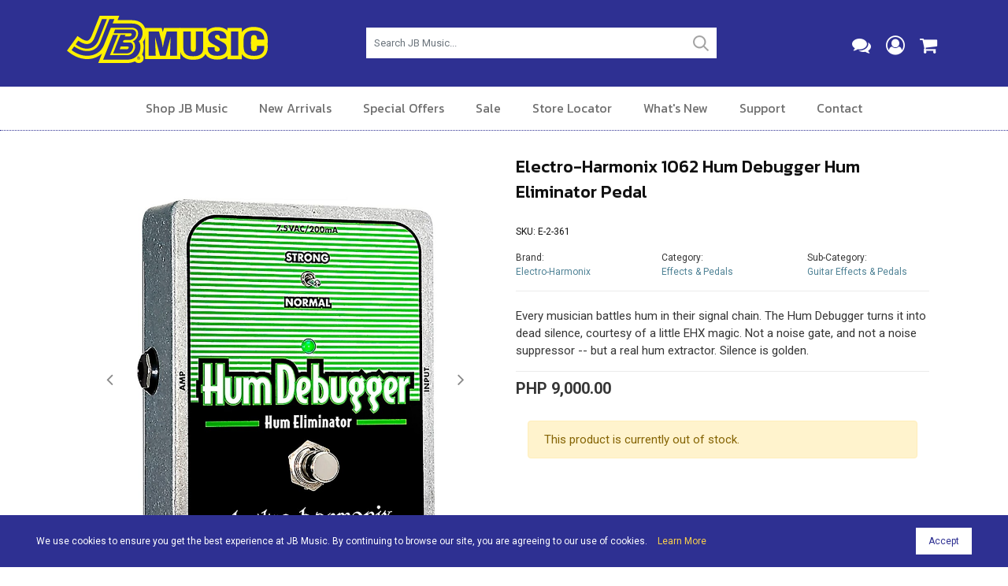

--- FILE ---
content_type: text/html; charset=utf-8
request_url: https://www.jbmusic.com.ph/shop/product/e-2-361/
body_size: 11743
content:

<!DOCTYPE HTML>
<html lang="en">
<head>
<meta http-equiv="Content-Type" content="text/html; charset=utf-8">
<meta name="viewport" content="width=device-width, initial-scale=1.0"/>
<title>Electro-Harmonix 1062 Hum Debugger Hum Eliminator Pedal - JB Music</title>
<meta name="description" content="Every musician battles hum in their signal chain. The Electro-Harmonix 1062 Hum Debugger Hum Eliminator Pedal turns it into dead silence, courtesy of a little EHX magic. Not a noise gate, and not a noise suppressor -- but a real hum extractor. Silence is golden." />
<meta property="og:title" content="Electro-Harmonix 1062 Hum Debugger Hum Eliminator Pedal" />
<meta property="og:description" content="Every musician battles hum in their signal chain. The Electro-Harmonix 1062 Hum Debugger Hum Eliminator Pedal turns it into dead silence, courtesy of a little EHX magic. Not a noise gate, and not a noise suppressor -- but a real hum extractor. Silence is golden." />
<meta property="og:image" content="https://www.jbmusic.com.ph/__resources/webdata/images/products/2833_og_.jpg" />
<link rel="canonical" href="https://www.jbmusic.com.ph/shop/product/e-2-361/">

<meta property="og:type" content="website" />
<link rel="icon" type="image/png" href="https://rushhourcdn.azureedge.net/jbmusic/favicon-64x64.png" sizes="64x64" />
<link rel="icon" type="image/png" href="https://rushhourcdn.azureedge.net/jbmusic/favicon-32x32.png" sizes="32x32" />
<link rel="icon" type="image/png" href="https://rushhourcdn.azureedge.net/jbmusic/favicon-16x16.png" sizes="16x16" />
<link rel="apple-touch-icon" href="https://rushhourcdn.azureedge.net/jbmusic/apple-touch-icon.png"/>
<link rel="apple-touch-icon" sizes="76x76" href="https://rushhourcdn.azureedge.net/jbmusic/apple-touch-icon-76x76.png"/>
<link rel="apple-touch-icon" sizes="120x120" href="https://rushhourcdn.azureedge.net/jbmusic/apple-touch-icon-120x120.png"/>
<link rel="apple-touch-icon" sizes="152x152" href="https://rushhourcdn.azureedge.net/jbmusic/apple-touch-icon-152x152.png"/>

<link rel="stylesheet" href="https://rushhourcdn.azureedge.net/jbmusic/css/bootstrap.min.css" type="text/css"/>
<link rel="stylesheet" href="/css/font-awesome.min.css">
<link rel="stylesheet" href="/css/simple-line-icons.css">
<link rel="stylesheet" href="https://rushhourcdn.azureedge.net/jbmusic/css/magnific-popup.css">
<link rel="stylesheet" href="https://rushhourcdn.azureedge.net/jbmusic/css/cookit.css" />
<link rel="preconnect" href="https://fonts.gstatic.com">
<link href="https://fonts.googleapis.com/css2?family=Kanit:ital,wght@0,300;0,400;0,500;0,600;1,300;1,400;1,500;1,600&display=swap" rel="stylesheet">
<link href="https://fonts.googleapis.com/css2?family=Roboto:ital,wght@0,300;0,400;0,500;0,700;1,300;1,400;1,500;1,700&display=swap" rel="stylesheet">
<link rel="stylesheet" href="/css/style.css" type="text/css"/>



<!-- bof head scripts -->

<!-- eof head scripts -->

<!-- Google Analytics -->
<!-- Google tag (gtag.js) -->
<script async src="https://www.googletagmanager.com/gtag/js?id=G-853B11D9L3"></script>
<script>
  window.dataLayer = window.dataLayer || [];
  function gtag(){dataLayer.push(arguments);}
  gtag('js', new Date());

  gtag('config', 'G-853B11D9L3');
</script>

<script type="text/javascript">ga('ec:addProduct', { 'id': 'E-2-361', 'name': 'Electro-Harmonix 1062 Hum Debugger Hum Eliminator Pedal', 'category': 'Effects &amp; Pedals', 'brand': 'Electro-Harmonix', 'variant': 'Electro-Harmonix 1062 Hum Debugger Hum Eliminator Pedal', 'price': 9000.00, 'currency': 'PHP' }); 
 ga('ec:setAction', 'detail'); 
 ga('send', 'pageview');</script>
<script type="text/javascript">
 gtag("event", "view_item", { 
 currency: "PHP", 
value: "9000.00", 
items: [ 
{ 
item_id: "E-2-361", 
item_name: "Electro-Harmonix 1062 Hum Debugger Hum Eliminator Pedal", 
affiliation: "JB Music", 
currency: "PHP", 
discount: "0.00", 
item_brand: "Electro-Harmonix",  
item_category: "Effects &amp; Pedals",  
item_category2: "Guitar Effects &amp; Pedals",  
item_variant: "",  
price: 9000.00, 
quantity: 1 
} ] }); </script>


</head>

<body>


<form name="aspnetForm" method="post" action="./" id="aspnetForm">
<div>
<input type="hidden" name="__VIEWSTATE" id="__VIEWSTATE" value="/[base64]/FBkQiUaEEmp848FMKeeJ6TsmH" />
</div>

<script type="text/javascript">
//<![CDATA[
var theForm = document.forms['aspnetForm'];
if (!theForm) {
    theForm = document.aspnetForm;
}
function __doPostBack(eventTarget, eventArgument) {
    if (!theForm.onsubmit || (theForm.onsubmit() != false)) {
        theForm.__EVENTTARGET.value = eventTarget;
        theForm.__EVENTARGUMENT.value = eventArgument;
        theForm.submit();
    }
}
//]]>
</script>


<script src="/WebResource.axd?d=Y9D6DREvAWqUIej1WHtmny_zZT1Q9JTyP323Lq9pUmt1BxyN10ueZtYBt0Au9VJ_1Ptjf06Qo1E-UfEraOJQjidYqIjqqvnp1WNSeZnDgLM1&amp;t=638901284248157332" type="text/javascript"></script>

<div>

	<input type="hidden" name="__VIEWSTATEGENERATOR" id="__VIEWSTATEGENERATOR" value="8218FCFE" />
	<input type="hidden" name="__SCROLLPOSITIONX" id="__SCROLLPOSITIONX" value="0" />
	<input type="hidden" name="__SCROLLPOSITIONY" id="__SCROLLPOSITIONY" value="0" />
	<input type="hidden" name="__EVENTTARGET" id="__EVENTTARGET" value="" />
	<input type="hidden" name="__EVENTARGUMENT" id="__EVENTARGUMENT" value="" />
</div>
<!-- bof header desktop -->
<div class="header-desktop hidemobile">
<div class="container">
<div class="row">

<!-- bof logo area -->
<div class="col-md-3">
<div class="header-desktop-logo">
<a href="/"><img src="https://rushhourcdn.azureedge.net/jbmusic/images/logo.svg" alt="JB Music"></a>
</div>
</div>
<!-- eof logo area -->

<div class="col-md-1">&nbsp;</div>

<!-- bof search area -->
<div class="col-md-5">
<div class="header-desktop-search">
<div class="form-group">
<input type="text" value="" class="form-control" autocomplete="off" maxlength="20" placeholder="Search JB Music..." id="txtSearch" name="txtSearch" onclick="javascript:searchclick();">
</div>
</div>
</div>
<!-- eof sarch area -->


<!-- bof icons area -->
<div class="col-md-3">
<div class="header-desktop-icons">
<ul>
<li><a href="/contact/"><i class="fa fa-comments" aria-hidden="true"></i></a></li>
<li><a href="/my-account/"><i class="fa fa-user-circle-o" aria-hidden="true"></i></a></li>
<li><a href="/cart/"><i class="fa fa-shopping-cart" aria-hidden="true"></i></a> </li>
</ul>
</div>
</div>
<!-- eof icons area -->

</div>
</div>
</div>
<!-- eof header desktop -->

<!-- bof desktop nav -->
<div class="hidden-xs hidden-sm hidemobile">
<div class="navbar-desktop">
<div class="container">
<div class="row">

<div class="col-md-12">
<div class="mainnav-desktop">
<!-- bof nav -->
<ul class="nav-desktop">
<li>
<a href="#" class="desktopmenu-section">Shop JB Music</a>
<div class="desktopmenu-flyout">
<div class="row">

<div class="col-md-3">
<h3><a href="/shop/guitars/">Guitars</a></h3>
<ul>
<li><a href="/shop/guitars/electric-guitars/">Electric</a></li>
<li><a href="/shop/guitars/acoustic-guitars/">Acoustic</a></li>
<li><a href="/shop/guitars/bass-guitars/">Bass</a></li>
<li><a href="/shop/guitars/ukuleles/">Ukuleles</a></li>
</ul>
</div>

<div class="col-md-3">
<h3><a href="/shop/amplifiers/">Amplifiers</a></h3>
<ul>
<li><a href="/shop/amplifiers/guitar-amplifiers/">Guitar Amplifiers</a></li>
<li><a href="/shop/amplifiers/bass-guitar-amplifiers/">Bass Amplifiers</a></li>
<li><a href="/shop/amplifiers/keyboard-amplifiers/">Keyboards Amplifiers</a></li>
</ul>
</div>

<div class="col-md-3">
<h3><a href="/shop/effects-and-pedals/">Effects &amp; Pedals</a></h3>
<ul>
<li><a href="/shop/effects-and-pedals/guitar-effects/">Guitar Effects &amp; Pedals</a></li>
<li><a href="/shop/effects-and-pedals/bass-guitar-effects/">Bass Effects &amp; Pedals</a></li>
<li><a href="/shop/effects-and-pedals/vocal-effects/">Vocal Effects</a></li>
</ul>
</div>

<div class="col-md-3">
<h3><a href="/shop/lifestyle/">Lifestyle</a></h3>
<ul>
<li><a href="/shop/lifestyle/headphones/">Headphones</a></li>
<li><a href="/shop/lifestyle/earphones/">Earphones</a></li>
<li><a href="/shop/lifestyle/bluetooth-speakers/">Bluetooth Speakers</a></li>
</ul>
</div>

<div class="col-md-3">
<h3><a href="/shop/drums-and-percussion/">Drums &amp; Percussion</a></h3>
<ul>
<li><a href="/shop/drums-and-percussion/drum-kits/">Drum Kits</a></li>
<li><a href="/shop/drums-and-percussion/drum-essentials/">Drum Essentials</a></li>
<li><a href="/shop/drums-and-percussion/percussion/">Percussion</a></li>
<li><a href="/shop/drums-and-percussion/">More Drums &amp; Percussion</a></li>
</ul>
</div>

<div class="col-md-3">
<h3><a href="/shop/keyboards/">Keyboards</a></h3>
<ul>
<li><a href="/shop/keyboards/midi-controllers/">MIDI Controllers</a></li>
<li><a href="/shop/keyboards/digital-pianos/">Digital Pianos</a></li>
<li><a href="/shop/keyboards/synthesizers/">Synthesizers</a></li>
<li><a href="/shop/keyboards/keyboard-accessories/">Accessories</a></li>
</ul>
</div>

<div class="col-md-3">
<h3><a href="/shop/computer-audio/">Computer Audio</a></h3>
<ul>
<li><a href="/shop/computer-audio/dj-software/">Software</a></li>
<li><a href="/shop/computer-audio/dj-controllers/">DJ Controllers</a></li>
<li><a href="/shop/computer-audio/dj-headphones/">DJ Headphones</a></li>
<li><a href="/shop/computer-audio/">More Computer Audio</a></li>
</ul>
</div>

<div class="col-md-3">
<h3><a href="/shop/recording/">Recording</a></h3>
<ul>
<li><a href="/shop/recording/recoding-interfaces/">Recording Interfaces</a></li>
<li><a href="/shop/recording/recording-preamps/">Recording Pre-amps</a></li>
<li><a href="/shop/recording/recording-software/">Recording Software</a></li>
<li><a href="/shop/recording/">More Recording</a></li>
</ul>
</div>

<div class="col-md-3">
<h3><a href="/shop/orchestral/">Orchestral</a></h3>
<ul>
<li><a href="/shop/orchestral/brass/">Brass</a></li>
<li><a href="/shop/orchestral/woodwind/">Woodwind</a></li>
<li><a href="/shop/orchestral/orchestral-percussion/">Percussion</a></li>
<li><a href="/shop/orchestral/">More Orchestral</a></li>
</ul>
</div>

<div class="col-md-3">
<h3><a href="/shop/pro-audio/">Pro-Audio</a></h3>
<ul>
<li><a href="/shop/pro-audio/pro-audio-microphones/">Microphones</a></li>
<li><a href="/shop/pro-audio/processors-and-equalizers/">Processors &amp; Equalizers</a></li>
<li><a href="/shop/pro-audio/pro-audio-amplifiers/">Amplifiers</a></li>
<li><a href="/shop/pro-audio/">More Pro-Audio</a></li>
</ul>
</div>

<div class="col-md-3">
<h3><a href="/shop/accessories/">Accessories</a></h3>
<ul>
<li><a href="/shop/accessories/accessories-strings/">Strings</a></li>
<li><a href="/shop/accessories/accessories-cables/">Cables</a></li>
<li><a href="/shop/accessories/bags-and-cases/">Bags &amp; Cases</a></li>
<li><a href="/shop/accessories/">More Accessories</a></li>
</ul>
</div>

<div class="col-md-3">
<h3><a href="/shop/apparel/">Apparel</a></h3>
<ul>
<li><a href="/shop/apparel/hats-and-caps/">Hats &amp; Caps</a></li>
<li><a href="/shop/apparel/hoodies/">Hoodies</a></li>
<li><a href="/shop/apparel/t-shirts/">T-shirts</a></li>
<li><a href="/shop/apparel/windbreakers/">Wind Breakers</a></li>
</ul>
</div>

</div>
</div>

</li>
<li><a href="/new-arrivals/">New Arrivals</a></li>
<li><a href="/special-offers/">Special Offers</a></li> 
<li><a href="/sale/">Sale</a></li> 
<li><a href="/store-locator/">Store Locator</a></li> 
<li><a href="/in-tune-with-jb-music/">What's New</a></li> 
<li>
<a href="#" class="desktopmenu-section">Support</a>
<div class="desktopmenu-flyout">
<div class="row">

<div class="col-md-2">
<p>
<a href="/faq/">Frequently Asked Questions</a>
</p>
</div>

<div class="col-md-2">
<p>
<a href="/terms-and-conditions/">Terms &amp; Conditions</a>
</p>
</div>

<div class="col-md-2">
<p>
<a href="/shipping-information/">Shipping Information</a>
</p>
</div>

<div class="col-md-2">
<p>
<a href="/payment-methods/">Payment Methods</a>
</p>
</div>

<div class="col-md-2">
<p>
<a href="/returns/">Returns &amp; Exchanges</a>
</p>
</div>
<div class="col-md-2">
<p>
<a href="/order-status/">Order Status</a>
</p>
</div>


</div>
</div>
</li> 
<li><a href="/contact/">Contact</a></li> 
</ul>
<!-- eof nav -->
</div>
</div>

</div>
</div>

</div>
</div>
<!-- eof desktop nav -->

<!-- bof mobile header -->
<div class="showmobile-nav">
<div class="mobile-header">
<div class="container">
<div class="row">

<div class="col-md-12 col-12">
<div class="mobile-header-logo">
<a href="/"><img src="https://rushhourcdn.azureedge.net/jbmusic/images/logo.svg" alt="JB Music"></a>
</div>
<div class="mobile-menu-icon">
<a id="left-panel-link" href="#left-panel"><i class="fa fa-bars" aria-hidden="true"></i></a>
</div>
<div class="mobile-cart-icon">
<a href="/cart/"><i class="fa fa-shopping-cart" aria-hidden="true"></i></a> 
</div>

</div>

</div>
</div>

<!-- bof mobile nav -->
<div id="left-panel" class="thepanel">
<div class="mobilenav">
<ul>
<li><a href="/cart/"><i class="fa fa-shopping-cart" aria-hidden="true"></i> Shopping Cart</a></li>
<li>
<a role="button" data-toggle="collapse" href="#shop-jbmusic" aria-expanded="true" aria-controls="shop-jbmusic">Shop JB Music <i class="fa fa-angle-down" aria-hidden="true"></i></a>
<div id="shop-jbmusic" class="panel-collapse collapse">
<ul>
<li>
<a role="button" data-toggle="collapse" href="#shop-guitars" aria-expanded="true" aria-controls="shop-guitars">Guitars <i class="fa fa-angle-down" aria-hidden="true"></i></a>
<div id="shop-guitars" class="panel-collapse collapse">
<ul>
<li><a href="/shop/guitars/electric-guitars/">Electric</a></li>
<li><a href="/shop/guitars/acoustic-guitars/">Acoustic</a></li>
<li><a href="/shop/guitars/bass-guitars/">Bass</a></li>
<li><a href="/shop/guitars/ukuleles/">Ukuleles</a></li>
</ul>
</div>
</li>
<li>
<a role="button" data-toggle="collapse" href="#shop-amplifiers" aria-expanded="true" aria-controls="shop-amplifiers">Amplifiers &amp; Effects <i class="fa fa-angle-down" aria-hidden="true"></i></a>
<div id="shop-amplifiers" class="panel-collapse collapse">
<ul>
<li><a href="/shop/amplifiers/guitar-amplifiers/">Guitar Amplifiers</a></li>
<li><a href="/shop/amplifiers/bass-guitar-amplifiers/">Bass Amplifiers</a></li>
<li><a href="/shop/amplifiers/keyboard-amplifiers/">Keyboards Amplifiers</a></li>
</ul>
</div>
</li>
<li>
<a role="button" data-toggle="collapse" href="#shop-effects" aria-expanded="true" aria-controls="shop-effects">Effects &amp; Pedals <i class="fa fa-angle-down" aria-hidden="true"></i></a>
<div id="shop-effects" class="panel-collapse collapse">
<ul>
<li><a href="/shop/effects-and-pedals/guitar-effects/">Guitar Effects &amp; Pedals</a></li>
<li><a href="/shop/effects-and-pedals/bass-guitar-effects/">Bass Effects &amp; Pedals</a></li>
<li><a href="/shop/effects-and-pedals/vocal-effects/">Vocal Effects</a></li>
</ul>
</div>
</li>
<li>
<a role="button" data-toggle="collapse" href="#shop-lifestyle" aria-expanded="true" aria-controls="shop-lifestyle">Lifestyle <i class="fa fa-angle-down" aria-hidden="true"></i></a>
<div id="shop-lifestyle" class="panel-collapse collapse">
<ul>
<li><a href="/shop/lifestyle/headphones/">Headphones</a></li>
<li><a href="/shop/lifestyle/earphones/">Earphones</a></li>
<li><a href="/shop/lifestyle/bluetooth-speakers/">Bluetooth Speakers</a></li>
</ul>
</div>
</li>
<li>
<a role="button" data-toggle="collapse" href="#shop-drums" aria-expanded="true" aria-controls="shop-drums">Drums &amp; Percussion <i class="fa fa-angle-down" aria-hidden="true"></i></a>
<div id="shop-drums" class="panel-collapse collapse">
<ul>
<li><a href="/shop/drums-and-percussion/drum-kits/">Drum Kits</a></li>
<li><a href="/shop/drums-and-percussion/drum-essentials/">Drum Essentials</a></li>
<li><a href="/shop/drums-and-percussion/percussion/">Percussion</a></li>
<li><a href="/shop/drums-and-percussion/">More Drums &amp; Percussion</a></li>
</ul>
</div>
</li>
<li>
<a role="button" data-toggle="collapse" href="#shop-keyboards" aria-expanded="true" aria-controls="shop-keyboards">Keyboards <i class="fa fa-angle-down" aria-hidden="true"></i></a>
<div id="shop-keyboards" class="panel-collapse collapse">
<ul>
<li><a href="/shop/keyboards/midi-controllers/">MIDI Controllers</a></li>
<li><a href="/shop/keyboards/digital-pianos/">Digital Pianos</a></li>
<li><a href="/shop/keyboards/synthesizers/">Synthesizers</a></li>
<li><a href="/shop/keyboards/keyboard-accessories/">Accessories</a></li>
</ul>
</div>
</li>
<li>
<a role="button" data-toggle="collapse" href="#shop-dj" aria-expanded="true" aria-controls="shop-dj">Computer Audio<i class="fa fa-angle-down" aria-hidden="true"></i></a>
<div id="shop-dj" class="panel-collapse collapse">
<ul>
<li><a href="/shop/computer-audio/dj-software/">Software</a></li>
<li><a href="/shop/computer-audio/dj-controllers/">DJ Controllers</a></li>
<li><a href="/shop/computer-audio/dj-headphones/">DJ Headphones</a></li>
<li><a href="/shop/computer-audio/">More Computer Audio</a></li>
</ul>
</div>
</li>
<li>
<a role="button" data-toggle="collapse" href="#shop-recording" aria-expanded="true" aria-controls="shop-recording">Recording <i class="fa fa-angle-down" aria-hidden="true"></i></a>
<div id="shop-recording" class="panel-collapse collapse">
<ul>
<li><a href="/shop/recording/recoding-interfaces/">Recording Interfaces</a></li>
<li><a href="/shop/recording/recording-preamps/">Recording Pre-amps</a></li>
<li><a href="/shop/recording/recording-software/">Recording Software</a></li>
<li><a href="/shop/recording/">More Recording</a></li>
</ul>
</div>
</li>
<li>
<a role="button" data-toggle="collapse" href="#shop-orchestral" aria-expanded="true" aria-controls="shop-orchestral">Orchestral <i class="fa fa-angle-down" aria-hidden="true"></i></a>
<div id="shop-orchestral" class="panel-collapse collapse">
<ul>
<li><a href="/shop/orchestral/brass/">Brass</a></li>
<li><a href="/shop/orchestral/woodwind/">Woodwind</a></li>
<li><a href="/shop/orchestral/orchestral-percussion/">Percussion</a></li>
<li><a href="/shop/orchestral/">More Orchestral</a></li>
</ul>
</div>
</li>
<li>
<a role="button" data-toggle="collapse" href="#shop-proaudio" aria-expanded="true" aria-controls="shop-proaudio">Pro-Audio <i class="fa fa-angle-down" aria-hidden="true"></i></a>
<div id="shop-proaudio" class="panel-collapse collapse">
<ul>
<li><a href="/shop/pro-audio/pro-audio-microphones/">Microphones</a></li>
<li><a href="/shop/pro-audio/processors-and-equalizers/">Processors &amp; Equalizers</a></li>
<li><a href="/shop/pro-audio/pro-audio-amplifiers/">Amplifiers</a></li>
<li><a href="/shop/pro-audio/">More Pro-Audio</a></li>
</ul>
</div>
</li>
<li>
<a role="button" data-toggle="collapse" href="#shop-accessories" aria-expanded="true" aria-controls="shop-accessories">Accessories <i class="fa fa-angle-down" aria-hidden="true"></i></a>
<div id="shop-accessories" class="panel-collapse collapse">
<ul>
<li><a href="/shop/accessories/strings/">Strings</a></li>
<li><a href="/shop/accessories/cables/">Cables</a></li>
<li><a href="/shop/accessories/bags-and-cases/">Bags &amp; Cases</a></li>
<li><a href="/shop/accessories/">More Accessories</a></li>
</ul>
</div>
</li>
<li>
<a role="button" data-toggle="collapse" href="#shop-apparel" aria-expanded="true" aria-controls="shop-apparel">Apparel <i class="fa fa-angle-down" aria-hidden="true"></i></a>
<div id="shop-apparel" class="panel-collapse collapse">
<ul>
<li><a href="/shop/apparel/hats-and-caps/">Hats &amp; Caps</a></li>
<li><a href="/shop/apparel/hoodies/">Hoodies</a></li>
<li><a href="/shop/apparel/t-shirts/">T-shirts</a></li>
<li><a href="/shop/apparel/windbreakers/">Wind Breakers</a></li>
</ul>
</div>
</li>
</ul>
</div>
</li>
<li><a href="/shop/brands/">Shop by Brand</a></li>
<li><a href="/new-arrivals/">New Arrivals</a></li>
<li><a href="/special-offers/">Special Offers</a></li> 
<li><a href="/sale/">Sale</a></li> 
<li><a href="/store-locator/">Store Locator</a></li> 
<li><a href="/in-tune-with-jb-music/">What's New</a></li>
<li>
<a role="button" data-toggle="collapse" href="#shop-support" aria-expanded="true" aria-controls="shop-support">Customer Support <i class="fa fa-angle-down" aria-hidden="true"></i></a>
<div id="shop-support" class="panel-collapse collapse">
<ul>
<li><a href="/faq/">FAQ</a></li>
<li><a href="/terms-and-conditions/">Terms &amp; Conditions</a></li>
<li><a href="/shipping-information/">Shipping Information</a></li>
<li><a href="/payment-methods/">Payment Methods</a></li>
<li><a href="/returns/">Returns &amp; Exchanges</a></li>
<li><a href="/order-status/">Order Status</a></li>
</ul>
</div>
</li>
<li><a href="/about/">About</a></li> 
<li><a href="/careers/">Careers</a></li>
<li><a href="/contact/">Contact</a></li> 
<li><a href="/my-account/"><i class="fa fa-user-circle-o" aria-hidden="true"></i> Sign In</a></li>
</ul>
</div>
</div>
<!-- eof mobile nav -->

</div>
</div>
<!-- eof mobile header -->

<!-- bof mobile search -->
<div class="showmobile mobile-search">
<div class="container">
<div class="row">
<div class="col-md-12">
<div class="form-group">
<input type="text" value="" class="form-control" autocomplete="off" maxlength="20" placeholder="Search JB Music..." id="txtSearchBox" name="txtSearchBox" onclick="javascript:searchmobile();">
</div>
</div>
</div>
</div>
</div>
<!-- eof mobile search -->



<!-- bof inner page content area -->
<div class="inner-content-area">
<div class="container">
<div class="row">
<div class="col-md-12">

<!-- bof product main -->
<div class="container">
<div class="row">

<!-- bof product image slider -->
<div class="col-lg-6 col-12 vert-offset-bottom-2">
<div class="product-slider">

<div id="carousel-product" class="carousel slide" data-ride="carousel">
  
<div class="carousel-inner" role="listbox">



<!-- photo item -->
<div class="carousel-item active">
<span class="zoom" id="ex11831">
<img src="/__resources/webdata/images/product-gallery/11831_2833.jpg" alt="Electro-Harmonix 1062 Hum Debugger Hum Eliminator Pedal">
</span>
</div>
<!-- photo item -->

    
</div>

  <!-- Carousel Controls -->  
  <a class="carousel-control-prev" href="#carousel-product" role="button" data-slide="prev">
    <span><i class="fa fa-angle-left" aria-hidden="true"></i></span>
    <span class="sr-only">Previous</span>
  </a>
  <a class="carousel-control-next" href="#carousel-product" role="button" data-slide="next">
    <span><i class="fa fa-angle-right" aria-hidden="true"></i></span>
    <span class="sr-only">Next</span>
  </a>  
  <!-- Carousel Controls -->
  
<!-- new and sale markers -->  
  
<!-- bof marker sale/new -->

<!-- bof marker sale/new -->

<!-- new and sale markers -->

<!-- new and sale markers -->  



</div>

</div>
</div>
<!-- eof product image slider -->

<!-- bof product details and add to cart -->
<div class="col-lg-6 col-12 vert-offset-bottom-2">

<div class="product-details-name">
<h1>Electro-Harmonix 1062 Hum Debugger Hum Eliminator Pedal</h1>
</div>

<div class="row vert-offset-top-1">

<div class="col-md-6">
<div class="product-details-sku">
<p>SKU:   E-2-361</p>
</div>
</div>

</div>

<div class="row vert-offset-top-1">

<div class="col-md-4 col-6">
<div class="product-details-brand">
<p>Brand:
<br>
<a href="/shop/brands/electro-harmonix/">Electro-Harmonix</a>
</p>
</div>
</div>

<div class="col-md-4 col-6">
<div class="product-details-brand">
<p>
Category: 
<br>
<a href="/shop/effects-and-pedals/">Effects &amp; Pedals</a>
</p>
</div>
</div>

<div class="col-md-4 col-6">
<div class="product-details-brand">
<p>
Sub-Category: 
<br>
<a href="/shop/effects-and-pedals/guitar-effects/">Guitar Effects &amp; Pedals</a>
</p>
</div>
</div>

</div>

<!-- bof description -->
<div class="row vert-offset-top-1">
<div class="col-md-12">
<div class="product-desc">

<div class="static-content">
<!-- bof summary -->
Every musician battles hum in their signal chain. The Hum Debugger turns it into dead silence, courtesy of a little EHX magic. Not a noise gate, and not a noise suppressor -- but a real hum extractor. Silence is golden.
<!-- eof summary -->
</div>

</div>
</div>
</div>
<!-- eof description -->

<!-- bof panel price -->
 <div id="ctl00_pageContent_pnlPrice" class="product-details-price">
	
 <div class="row">

<div class="col-md-12">
<h3>PHP 9,000.00</h3>
</div>
</div>

</div>

 

<!-- eof panel price -->

<!-- bof add to cart -->



<div class="row">
<div class="col-md-12">
 <div id="ctl00_pageContent_pnlOutOfStock" class="col-md-12 col-sm-12">
	
                                            <div class="alert alert-warning">
                                                This product is currently out of stock. 
                                            </div>
                                            <!-- bof not available -->
                                            <!-- eof not available -->
                                        
</div>



                                        
</div>
</div>

<!-- eof add to cart-->



</div>
<!-- bof product details and add to cart -->

</div>
</div>
<!-- bof product main -->

<!-- bof descrition / details -->
<div class="product-desc-details-area">
<div class="container">
<div class="row">
<div class="col-md-12">

<!-- bof product details section -->
<div class="product-details">

 
<!-- tabs -->
<ul class="nav nav-tabs" id="ProductDetailsTabs" role="tablist">

  <li class="nav-item">
    <a class="nav-link active" id="productdesc-tab" data-toggle="tab" href="#productdesc" role="tab" aria-controls="productdesc" aria-selected="true">Description</a>
  </li>
  
  <li class="nav-item">
    <a class="nav-link" id="productspecs-tab" data-toggle="tab" href="#productspecs" role="tab" aria-controls="productspecs" aria-selected="false">Specifications</a>
  </li>
  
</ul>
<!-- tabs -->

<div class="tab-content" id="ProductDetailsTabsContent">

<!-- tab description -->
<div class="tab-pane fade show active" id="productdesc" role="tabpanel" aria-labelledby="productdesc-tab">
<div class="product-tab-content static-content">
<!-- description content -->
<p>Every musician battles hum in their signal chain. The EHX Hum Debugger turns it into dead silence, courtesy of a little Electro-Harmonix magic. No matter what type of pickups you use or how loud you play, the Hum Debugger will clean up your signal chain so that hum will no longer overtake your guitar signal. Simply connect the Hum Debugger to your guitar like you would any other effects pedal and you are ready to eliminate hum from your sound forever!</p>
<p>True bypass <br />Absolutely eliminates hum from any audio source <br />Tough and compact die-cast chassis <br />Power adapter included</p>
<!-- description content -->
</div>
</div>
<!-- tab description -->
  
 <!-- tab specs --> 
 <div class="tab-pane fade" id="productspecs" role="tabpanel" aria-labelledby="productspecs-tab">
 <div class="product-tab-content static-content">
 <!-- specs content -->
<p>SPECIFICATIONS:<br /><br /> Circuit: Digital<br /> Bypass: True Bypass<br /> Audio: Mono<br /> Power Supply: 7.5VDC-400mA power adapter included<br /> Dimensions (in): 4.75 x 4 x 2.25<br /> Current Draw: 125mA(AC)<br /> UPC: 683274010625</p>
 <!-- specs content -->
 </div>
 </div>
  <!-- tab specs --> 
  
  
</div>

</div>
<!-- eof product details section -->



</div>
</div>
</div>
</div>
<!-- eof description / details -->




</div>
</div>
</div>
</div>
<!-- bof inner page content area -->



<!-- Add to Cart Modal -->
<div class="modal fade" id="AddToCartModal" tabindex="-1" role="dialog" aria-labelledby="AddToCartModal" aria-hidden="true">
<div class="modal-dialog">
<div class="modal-body">
<div class="modal-content">
<div class="modal-header">
<h3 class="modal-title" id="CheckoutLabel">Item /s Added to Cart</h3>
<button type="button" class="close" data-dismiss="modal" aria-hidden="true">&times;</button>
</div>
<div class="modal-body">

<div class="row">

<div class="col-md-6">
<h3>Continue Shopping</h3>
<p class="vert-offset-bottom-1">
Click on the button below to continue shopping.
</p>
<div class="form-group">
<div class="form-btn">
<input type="button" class="button-outline-grey-small" value="Continue Shopping" onclick="javascript:location.href='/shop/product/e-2-361/';"> 
</div>
</div>
</div>

<div class="col-md-6">
<h3>View Your Shopping Cart</h3>
<p class="vert-offset-bottom-1">
Click on the button below to view the contents of your shopping cart.
</p>
<div class="form-group">
<div class="form-btn">
<input type="button" class="button-outline-grey-small" value="Go To Shopping Cart" onclick="javascript:location.href='/cart/';">
</div>
</div>
</div>

</div>
						
</div>
</div>
</div>
</div>
</div>
<!-- eof Add to Cart Modal -->

<script type="application/ld+json">
{
  "@context": "http://schema.org/",
  "@type": "Product",
  "name": "Electro-Harmonix 1062 Hum Debugger Hum Eliminator Pedal",
  "image": "https://www.jbmusic.com.ph/__resources/webdata/images/products/2833.jpg",
  "url": "https://www.jbmusic.com.ph/shop/product/e-2-361/",
  "description": "Every musician battles hum in their signal chain. The Electro-Harmonix 1062 Hum Debugger Hum Eliminator Pedal turns it into dead silence, courtesy of a little EHX magic. Not a noise gate, and not a noise suppressor -- but a real hum extractor. Silence is golden.",
  "sku": "E-2-361",
  "brand": {
    "@type": "Brand",
    "name": "Electro-Harmonix"
  },
  
   "offers": {
    "@type": "Offer",
    "priceCurrency": "PHP",
    "price": "9000.00",
    "priceValidUntil": "2025-01-01",
    "itemCondition": "http://schema.org/newCondition",
    "availability": "http://schema.org/InStock",
	"url": "https://www.jbmusic.com.ph/shop/product/e-2-361/",
    "seller": {
      "@type": "Organization",
      "name": "JB Music"
    }
  }
}
</script>




<!-- bof subfooter -->
<div class="bbo-subfooter">
<div class="container">

<div class="row">

<div class="col-md-3">
<div class="subfooter-widget">
<h4>Shop JB Music</h4>
<ul>
<li><a href="/shop/guitars/">Guitars</a></li>
<li><a href="/shop/amplifiers/">Amplifiers</a></li>
<li><a href="/shop/effects-and-pedals/">Effects &amp; Pedals</a></li>
<li><a href="/shop/lifestyle/">Lifestyle</a></li>
<li><a href="/shop/drums-and-percussion/">Drums &amp; Percussion</a></li>
<li><a href="/shop/keyboards/">Keyboards</a></li>
<li><a href="/shop/dj-equipment/">Computer Audio</a></li>
<li><a href="/shop/recording/">Recording</a></li>
<li><a href="/shop/orchestral/">Orchestral</a></li>
<li><a href="/shop/pro-audio/">Pro-Audio</a></li>
<li><a href="/shop/accessories/">Accessories</a></li>
</ul>
</div>
</div>

<div class="col-md-3">
<div class="subfooter-widget">
<h4>More From JB Music</h4>
<ul>
<li><a href="/shop/brands/">Shop by Brand</a></li>
<li><a href="/new-arrivals/">New Arrivals</a></li>
<li><a href="/special-offers/">Special Offers</a></li> 
<li><a href="/sale/">Sale</a></li> 
<li><a href="/store-locator/">Store Locator</a></li> 
<li><a href="/in-tune-with-jb-music/">What's New</a></li>
<li><a href="/about/">About</a></li> 
<li><a href="/careers/">Careers</a></li> 
</ul>
</div>
</div>

<div class="col-md-3">
<div class="subfooter-widget">
<h4>Customer Service</h4>
<ul>
<li><a href="/faq/">Frequently Asked Questions</a></li>
<li><a href="/terms-and-conditions/">Terms &amp; Conditions</a></li>
<li><a href="/shipping-information/">Shipping Information</a></li>
<li><a href="/payment-methods/">Payment Methods</a></li>
<li><a href="/returns/">Returns &amp; Exchanges</a></li>
<li><a href="/order-status/">Order Status</a></li>
</ul>
</div>
</div>

<div class="col-md-3">
<h4>Contact Us</h4>
<ul>
<li><span aria-hidden="true" class="icon-screen-smartphone"></span> &nbsp; <a href="tel:+63925 8608016">+63 925 860 8016</a> </li>
<li><span aria-hidden="true" class="icon-envelope"></span> &nbsp; <a href="mailto:jbmsionline@gmail.com">jbmsionline@gmail.com</a></li>
<li><span aria-hidden="true" class="icon-bubbles"></span> &nbsp; <a href="/contact/">Send us a message</a></li>
<li style="margin-top:20px;">
<a href="https://www.facebook.com/JBMusicPh" target="_blank"><i class="fa fa-facebook" aria-hidden="true"></i> &nbsp; @JBMusicPh</a>
</li>
<li style="margin-top:20px;">
<a href="https://www.instagram.com/jbmusicphilippines/" target="_blank"><i class="fa fa-instagram" aria-hidden="true"></i> &nbsp; @jbmusicphilippines</a>
</li>
</ul>
</div>

</div>

</div>
</div>
<!-- eof subfooter -->

<!-- bof footer -->
<div class="bbo-footer">
<div class="container">

<div class="row">

<div class="col-md-4">
<div class="bbo-footer-links">
<ul>
<li><a href="/privacy-policy/">Privacy Policy</a></li>
<li><a href="/disclaimer/">Disclaimer</a></li>
<li><a href="/contact/">Contact</a></li>
</ul>
</div>
</div>

<div class="col-md-4">
<div class="logo-footer">
<img src="/images/logo.svg" class="logo-footer" alt="JB Music">
</div>
</div>

<div class="col-md-4">
<div class="footer-copyright">
<p>
&copy; JB Music. All rights reserved.
</p>
</div>
</div>

</div>

</div>
</div>
<!-- eof footer -->

<!-- scripts -->

<script src="https://rushhourcdn.azureedge.net/jbmusic/js/jquery.min.js"></script>
<script src="https://rushhourcdn.azureedge.net/jbmusic/js/popper.min.js"></script>
<script src="https://rushhourcdn.azureedge.net/jbmusic/js/bootstrap.min.js"></script>
<script src="https://rushhourcdn.azureedge.net/jbmusic/js/jquery.panelslider.min.js"></script>
<script src="https://rushhourcdn.azureedge.net/jbmusic/js/jquery.magnific-popup.js"></script>
<script src="https://rushhourcdn.azureedge.net/jbmusic/js/jquery.zoom.min.js"></script>
<script src="/js/scripts.js"></script>

<script>

</script>

<script>fbq('track', 'ViewContent', {  content_name: 'Electro-Harmonix 1062 Hum Debugger Hum Eliminator Pedal',  content_category: 'Effects &amp; Pedals',  content_ids: ['E-2-361'], content_type: 'product', value: '9000.00',  currency: 'PHP' });</script>
<script><script type="text/javascript">ga('ec:addProduct', { 'id': 'E-2-361', 'name': 'Electro-Harmonix 1062 Hum Debugger Hum Eliminator Pedal', 'category': 'Effects &amp; Pedals', 'brand': 'Electro-Harmonix', 'variant': 'Electro-Harmonix 1062 Hum Debugger Hum Eliminator Pedal', 'price': 9000.00, 'currency': 'PHP' }); 
 ga('ec:setAction', 'detail'); 
 ga('send', 'pageview');</script></script>
<script>
    $(function () {


        $(".btn-block-ui").click(function () {
            if (Page_IsValid) {

                //hide modal
                $(".modal").modal('hide');

                $(".sk-fading-circle").css('display', 'block');
                $.blockUI({ css: {
                    border: 'none',
                    padding: '15px',
                    backgroundColor: 'transparent',

                    '-webkit-border-radius': '10px',
                    '-moz-border-radius': '10px',
                    opacity: .5,
                    color: '#FF0000'
                },

                    message: $(".sk-fading-circle")
                });


            }

        });

    });
</script>

<script>

    document.addEventListener("DOMContentLoaded", function (event) {
        //your code to run since DOM is loaded and ready
        window.setTimeout(function () {
            document.getElementById('txtSearchBox').focus();
        }, 1000);
    });

    function FocusTextBox() {
        window.setTimeout(function () {
            document.getElementById('txtSearchBox').focus();
        }, 1000);
    }



    function searchclick() {
        if (document.getElementById('txtSearchBox').value != '' && document.getElementById('txtSearchBox').value.length > 1) {
            location.href = "/search/?_k=" + document.getElementById('txtSearchBox').value;
        }
    }


    function searchmobile() {
        if ((event.keyCode == 13)) {
            if (document.getElementById('txtSearchBox').value != '' && document.getElementById('txtSearchBox').value.length > 1) {

                location.href = "/search/?_k=" + document.getElementById('txtSearchBox').value;
            }
        }
    }


    $("#txtSearch").keypress(function (event) {

        if (event.which == 13) {
            if (document.getElementById('txtSearch').value != '' && document.getElementById('txtSearch').value.length > 1) {
                location.href = "/search/?_k=" + document.getElementById('txtSearch').value;
            }

        }
    });

    $("#txtSearchBox").keypress(function (event) {


        if (event.which == 13) {
            if (document.getElementById('txtSearchBox').value != '' && document.getElementById('txtSearchBox').value.length > 1) {
                location.href = "/search/?_k=" + document.getElementById('txtSearchBox').value;
            }
        }
    });


    function searchKeyUp() {
        var _keyword = document.getElementById('txtSearchBox').value;
        document.getElementById('divMyList').innerHTML = "";
        if (_keyword != "") {
            $.ajax({
                type: "POST",
                url: "/search/default.aspx/SearchKeyword",
                data: JSON.stringify({ dataList: _keyword }),
                dataType: "json",
                contentType: "application/json; charset=utf-8",
                success: function (data) {
                    console.log(data.d);
                    document.getElementById('divMyList').innerHTML = data.d;
                }
            })
        }
        else
            document.getElementById('divMyList').innerHTML = "";

    };

    function clickSearchName(value) {
        var _id = 'searchNameVal_' + value;
        document.getElementById('txtSearchBox').value = document.getElementById(_id).childNodes[0].textContent;
        document.getElementById('divMyList').innerHTML = "";
        searchclick();
    }

</script>
<!-- product page carousel only -->
<script>
    $('#carousel-product').carousel({
        interval: false,
        pause: true
    })
</script>

<!-- product zoom function -->
<script>
    $(document).ready(function () {
       $('#ex11831').zoom(); 

    });
</script>



<script type="text/javascript">
//<![CDATA[

theForm.oldSubmit = theForm.submit;
theForm.submit = WebForm_SaveScrollPositionSubmit;

theForm.oldOnSubmit = theForm.onsubmit;
theForm.onsubmit = WebForm_SaveScrollPositionOnSubmit;
//]]>
</script>
</form>

<!-- Cookie banner -->

<script src="https://rushhourcdn.azureedge.net/jbmusic/js/cookit.js"></script>

<script>
      $(document).ready(function() {
        $.cookit({
          linkUrl: "/privacy-policy/",
		  linkText: "Learn More",
		  backgroundColor: '#2e3092',
		  lifetime: 60,
		  messageText: "We use cookies to ensure you get the best experience at JB Music. By continuing to browse our site, you are agreeing to our use of cookies.",
		  buttonText: "Accept",
		  buttonColor: '#ffffff',
		  buttonTextColor:'#2e3092'
        });
      });
</script>


<!-- Cookie banner -->

<!--Start of Tawk.to Script-->
<script type="text/javascript">
var Tawk_API=Tawk_API||{}, Tawk_LoadStart=new Date();
(function(){
var s1=document.createElement("script"),s0=document.getElementsByTagName("script")[0];
s1.async=true;
s1.src='https://embed.tawk.to/6823f7c1c1238219163b0bd4/1ir67vj9n';
s1.charset='UTF-8';
s1.setAttribute('crossorigin','*');
s0.parentNode.insertBefore(s1,s0);
})();
</script>
<!--End of Tawk.to Script-->

</body>
</html>
